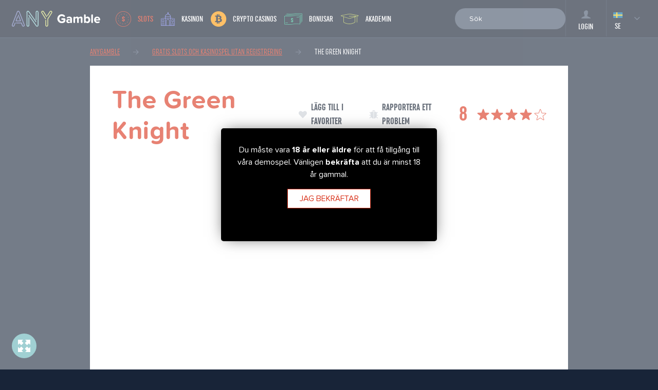

--- FILE ---
content_type: text/html; charset=UTF-8
request_url: https://anygamble.com/se/game/the-green-knight
body_size: 16816
content:
<!DOCTYPE html>
<html lang="sv-SE" class="no-js">
<head>
            <!-- Google Tag Manager -->
        <script>(function (w, d, s, l, i) {
                w[l] = w[l] || [];
                w[l].push({
                    'gtm.start':
                        new Date().getTime(), event: 'gtm.js'
                });
                var f = d.getElementsByTagName(s)[0],
                    j = d.createElement(s), dl = l != 'dataLayer' ? '&l=' + l : '';
                j.async = true;
                j.src =
                    'https://www.googletagmanager.com/gtm.js?id=' + i + dl;
                f.parentNode.insertBefore(j, f);
            })(window, document, 'script', 'dataLayer', 'GTM-N7GJ2FH');</script>
        <!-- End Google Tag Manager -->
        <script>
        document.documentElement.classList.remove("no-js");
    </script>
                        <style>
                @charset "UTF-8";button,input,textarea{margin:0;font-family:inherit;font-size:inherit;line-height:inherit}button{text-transform:none}@font-face{font-family:proxima-nova-soft;src:url(/themes/anygamble/fonts/proxima/400.woff2) format("woff2"),url(/themes/anygamble/fonts/proxima/400.woff) format("woff"),url(/themes/anygamble/fonts/proxima/400.otf) format("opentype");font-weight:400;font-style:normal;font-display:swap}@font-face{font-family:proxima-nova-soft;src:url(/themes/anygamble/fonts/proxima/500.woff2) format("woff2"),url(/themes/anygamble/fonts/proxima/500.woff) format("woff"),url(/themes/anygamble/fonts/proxima/500.otf) format("opentype");font-weight:500;font-style:normal;font-display:swap}@font-face{font-family:UniformExtraCondensed;font-weight:300;src:url(/themes/anygamble/fonts/uniform/32122C_2_0.eot);src:url(/themes/anygamble/fonts/uniform/32122C_2_0.eot?#iefix) format('embedded-opentype'),url(/themes/anygamble/fonts/uniform/32122C_2_0.woff2) format('woff2'),url(/themes/anygamble/fonts/uniform/32122C_2_0.woff) format('woff'),url(/themes/anygamble/fonts/uniform/32122C_2_0.ttf) format('truetype');font-display:swap}@font-face{font-family:UniformExtraCondensed;font-weight:400;src:url(/themes/anygamble/fonts/uniform/32122C_4_0.eot);src:url(/themes/anygamble/fonts/uniform/32122C_4_0.eot?#iefix) format('embedded-opentype'),url(/themes/anygamble/fonts/uniform/32122C_4_0.woff2) format('woff2'),url(/themes/anygamble/fonts/uniform/32122C_4_0.woff) format('woff'),url(/themes/anygamble/fonts/uniform/32122C_4_0.ttf) format('truetype');font-display:swap}@font-face{font-family:UniformExtraCondensed;font-weight:500;src:url(/themes/anygamble/fonts/uniform/32122C_3_0.eot);src:url(/themes/anygamble/fonts/uniform/32122C_3_0.eot?#iefix) format('embedded-opentype'),url(/themes/anygamble/fonts/uniform/32122C_3_0.woff2) format('woff2'),url(/themes/anygamble/fonts/uniform/32122C_3_0.woff) format('woff'),url(/themes/anygamble/fonts/uniform/32122C_3_0.ttf) format('truetype');font-display:swap}@font-face{font-family:UniformExtraCondensed;font-weight:700;src:url(/themes/anygamble/fonts/uniform/32122C_0_0.eot);src:url(/themes/anygamble/fonts/uniform/32122C_0_0.eot?#iefix) format('embedded-opentype'),url(/themes/anygamble/fonts/uniform/32122C_0_0.woff2) format('woff2'),url(/themes/anygamble/fonts/uniform/32122C_0_0.woff) format('woff'),url(/themes/anygamble/fonts/uniform/32122C_0_0.ttf) format('truetype');font-display:swap}@font-face{font-family:iconfont;font-display:swap;src:url(/themes/anygamble/fonts/iconfont.eot);src:url(/themes/anygamble/fonts/iconfont.eot?#iefix) format('eot'),url(/themes/anygamble/fonts/iconfont.woff2) format('woff2'),url(/themes/anygamble/fonts/iconfont.woff) format('woff'),url(/themes/anygamble/fonts/iconfont.ttf) format('truetype'),url(/themes/anygamble/fonts/iconfont.svg#iconfont) format('svg')}.breadcrumb li:after,.icon-author:before,.icon-bug:before,.icon-check:before,.icon-down:before,.icon-facebook:before,.icon-favorite:before,.icon-fullscreen:before,.icon-header_academy:before,.icon-header_bonus:before,.icon-header_casinos:before,.icon-header_games:before,.icon-remove:before,.icon-star:before,.icon-star_outline:before{font-family:iconfont;-webkit-font-smoothing:antialiased;-moz-osx-font-smoothing:grayscale;font-style:normal;font-variant:normal;font-weight:400;text-decoration:none;text-transform:none;line-height:1;display:inline-block}.footer__newsletter__info2{display:none;text-align:center}.footer__newsletter__info2__val{font-family:UniformExtraCondensed;font-size:2.5rem;font-weight:700;display:block;line-height:1}.footer__newsletter__info2__name{font-family:UniformExtraCondensed;font-weight:500;color:#07f9ef;text-transform:uppercase}.sorter__bigger .sorter__acc li a{font-size:1.25rem}.sorter__bigger .sorter__acc li a:after{bottom:0}.sorter__acc{display:none;list-style-type:none;margin:0;padding:0}.sorter__acc li a{margin:0 10px;padding:26px 6px;font-family:UniformExtraCondensed;text-transform:uppercase;color:#0b1628;font-weight:700;display:inline-block;position:relative}.sorter__acc li a:after{content:"";position:absolute;width:100%;height:4px;bottom:-3px;left:0;opacity:0;visibility:hidden}.sorter__acc li a.active:after{opacity:1;visibility:visible}.controller-game .sorter__acc a:after{background-color:#d82f17}.controller-game .sorter__acc a.active{color:#d82f17}h1{margin-top:0;margin-bottom:.5rem}.col-12,.col-sm-6{position:relative;width:100%;padding-right:15px;padding-left:15px}*,::after,::before{box-sizing:border-box}html{font-family:sans-serif;line-height:1.15;-webkit-text-size-adjust:100%}body{margin:0;font-family:-apple-system,BlinkMacSystemFont,"Segoe UI",Roboto,"Helvetica Neue",Arial,"Noto Sans",sans-serif,"Apple Color Emoji","Segoe UI Emoji","Segoe UI Symbol","Noto Color Emoji";font-size:1rem;font-weight:400;line-height:1.5;color:#212529;text-align:left;background-color:#fff}h1,h2{margin-top:0;margin-bottom:.5rem}p{margin-top:0;margin-bottom:1rem}ul{margin-top:0;margin-bottom:1rem}strong{font-weight:bolder}a{color:#b2c340;text-decoration:none;background-color:transparent}img{vertical-align:middle;border-style:none}label{display:inline-block;margin-bottom:.5rem}button{border-radius:0}button,input,select,textarea{margin:0;font-family:inherit;font-size:inherit;line-height:inherit}button,input{overflow:visible}button,select{text-transform:none}select{word-wrap:normal}[type=submit],button{-webkit-appearance:button}[type=submit]::-moz-focus-inner,button::-moz-focus-inner{padding:0;border-style:none}input[type=checkbox]{box-sizing:border-box;padding:0}textarea{overflow:auto;resize:vertical}::-webkit-file-upload-button{font:inherit;-webkit-appearance:button}.container{width:100%;padding-right:15px;padding-left:15px;margin-right:auto;margin-left:auto}@media (min-width:576px){.container{max-width:540px}}@media (min-width:768px){.container{max-width:720px}}@media (min-width:992px){.container{max-width:960px}}@media (min-width:1300px){.container{max-width:1340px}}.row{display:flex;flex-wrap:wrap;margin-right:-15px;margin-left:-15px}.col-12,.col-lg-6,.col-sm-6{position:relative;width:100%;padding-right:15px;padding-left:15px}.col-12{flex:0 0 100%;max-width:100%}@media (min-width:576px){.col-sm-6{flex:0 0 50%;max-width:50%}}@media (min-width:992px){.col-lg-6{flex:0 0 50%;max-width:50%}}body{background-color:#182438;display:flex;flex-direction:column;min-height:100vh;overflow-x:hidden}.wrapper{flex:1 0 auto;padding-top:74px}.hidden{display:none}.center{text-align:center}.full_link{position:absolute;width:100%;height:100%;top:0;left:0;z-index:1}body,html{font-family:proxima-nova-soft,sans-serif;font-size:16px;color:#0b1628}h1{font-weight:700;font-size:3.125rem;margin-bottom:30px;line-height:1.2}h2{font-size:1.5rem;font-weight:700;margin-bottom:15px}p{line-height:1.5}p strong{font-weight:700}a{color:#07f9ef}img{max-width:100%;height:auto}.breadcrumb li:after,.icon-arrow_left:before,.icon-author:before,.icon-bug:before,.icon-check:before,.icon-down:before,.icon-facebook:before,.icon-favorite:before,.icon-fullscreen:before,.icon-header_academy:before,.icon-header_bonus:before,.icon-header_casinos:before,.icon-header_games:before,.icon-remove:before,.icon-star:before,.icon-star_outline:before{font-family:iconfont;-webkit-font-smoothing:antialiased;-moz-osx-font-smoothing:grayscale;font-style:normal;font-variant:normal;font-weight:400;text-decoration:none;text-transform:none;line-height:1;display:inline-block}.icon-arrow_left{line-height:0;display:inline-block;vertical-align:middle}.icon-arrow_left:before{content:"\E002"}.icon-author{line-height:0;display:inline-block;vertical-align:middle}.icon-author:before{content:"\E004"}.icon-bug{line-height:0;display:inline-block;vertical-align:middle}.icon-bug:before{content:"\E006"}.icon-check{line-height:0;display:inline-block;vertical-align:middle}.icon-check:before{content:"\E007"}.icon-down{line-height:0;display:inline-block;vertical-align:middle}.icon-down:before{content:"\E00C"}.icon-facebook{line-height:0;display:inline-block;vertical-align:middle}.icon-facebook:before{content:"\E00D"}.icon-favorite{line-height:0;display:inline-block;vertical-align:middle}.icon-favorite:before{content:"\E00E"}.icon-fullscreen{line-height:0;display:inline-block;vertical-align:middle}.icon-fullscreen:before{content:"\E00F"}.icon-header_academy{line-height:0;display:inline-block;vertical-align:middle}.icon-header_academy:before{content:"\E010"}.icon-header_bonus{line-height:0;display:inline-block;vertical-align:middle}.icon-header_bonus:before{content:"\E011"}.icon-header_casinos{line-height:0;display:inline-block;vertical-align:middle}.icon-header_casinos:before{content:"\E012"}.icon-header_games{line-height:0;display:inline-block;vertical-align:middle}.icon-header_games:before{content:"\E013"}.icon-remove{line-height:0;display:inline-block;vertical-align:middle}.icon-remove:before{content:"\E01B"}.icon-star{line-height:0;display:inline-block;vertical-align:middle}.icon-star:before{content:"\E01D"}.icon-star_outline{line-height:0;display:inline-block;vertical-align:middle}.icon-star_outline:before{content:"\E01F"}.ajax-loader{position:fixed;width:100%;height:100%;left:0;top:0;background-color:rgba(11,22,40,.8);z-index:9999999;display:flex;justify-content:center;align-items:center;opacity:0;visibility:hidden}.ajax-loader .sk-circle{margin:100px auto;width:40px;height:40px;position:relative;transform:scale(2)}.ajax-loader .sk-circle .sk-child{width:100%;height:100%;position:absolute;left:0;top:0}.ajax-loader .sk-circle .sk-child:before{content:'';display:block;margin:0 auto;width:15%;height:15%;background-color:#fff;border-radius:100%;-webkit-animation:1.2s ease-in-out infinite both sk-circleBounceDelay;animation:1.2s ease-in-out infinite both sk-circleBounceDelay}.ajax-loader .sk-circle .sk-circle2{transform:rotate(30deg)}.ajax-loader .sk-circle .sk-circle3{transform:rotate(60deg)}.ajax-loader .sk-circle .sk-circle4{transform:rotate(90deg)}.ajax-loader .sk-circle .sk-circle5{transform:rotate(120deg)}.ajax-loader .sk-circle .sk-circle6{transform:rotate(150deg)}.ajax-loader .sk-circle .sk-circle7{transform:rotate(180deg)}.ajax-loader .sk-circle .sk-circle8{transform:rotate(210deg)}.ajax-loader .sk-circle .sk-circle9{transform:rotate(240deg)}.ajax-loader .sk-circle .sk-circle10{transform:rotate(270deg)}.ajax-loader .sk-circle .sk-circle11{transform:rotate(300deg)}.ajax-loader .sk-circle .sk-circle12{transform:rotate(330deg)}.ajax-loader .sk-circle .sk-circle2:before{-webkit-animation-delay:-1.1s;animation-delay:-1.1s}.ajax-loader .sk-circle .sk-circle3:before{-webkit-animation-delay:-1s;animation-delay:-1s}.ajax-loader .sk-circle .sk-circle4:before{-webkit-animation-delay:-.9s;animation-delay:-.9s}.ajax-loader .sk-circle .sk-circle5:before{-webkit-animation-delay:-.8s;animation-delay:-.8s}.ajax-loader .sk-circle .sk-circle6:before{-webkit-animation-delay:-.7s;animation-delay:-.7s}.ajax-loader .sk-circle .sk-circle7:before{-webkit-animation-delay:-.6s;animation-delay:-.6s}.ajax-loader .sk-circle .sk-circle8:before{-webkit-animation-delay:-.5s;animation-delay:-.5s}.ajax-loader .sk-circle .sk-circle9:before{-webkit-animation-delay:-.4s;animation-delay:-.4s}.ajax-loader .sk-circle .sk-circle10:before{-webkit-animation-delay:-.3s;animation-delay:-.3s}.ajax-loader .sk-circle .sk-circle11:before{-webkit-animation-delay:-.2s;animation-delay:-.2s}.ajax-loader .sk-circle .sk-circle12:before{-webkit-animation-delay:-.1s;animation-delay:-.1s}@-webkit-keyframes sk-circleBounceDelay{0%,100%,80%{transform:scale(0)}40%{transform:scale(1)}}@keyframes sk-circleBounceDelay{0%,100%,80%{transform:scale(0)}40%{transform:scale(1)}}.block{background-color:#fff;padding:20px}.breadcrumb{list-style-type:none;margin:15px 0;padding:0;display:flex;flex-wrap:wrap}.breadcrumb li{text-transform:uppercase;color:#fff;font-family:UniformExtraCondensed}.breadcrumb li:after{margin:0 26px;font-size:10px;color:#414f67}.breadcrumb li:after{content:"\E003"}.breadcrumb li:last-child:after{display:none}.breadcrumb li a{color:#b2c340;text-decoration:underline}.controller-game .breadcrumb a{color:#d82f17}.btn{outline:0;text-decoration:none;display:inline-block;border:0;padding:6px 22.5px;text-align:center;font-size:1.25rem;text-transform:uppercase;font-family:UniformExtraCondensed;font-weight:700;border-radius:18px}.btn-primary{outline:0;text-decoration:none;display:inline-block;border:0;padding:6px 22.5px;text-align:center;font-size:1.25rem;text-transform:uppercase;font-family:UniformExtraCondensed;font-weight:700;border-radius:18px;background-color:#b2c340;color:#fff}.btn-quaternary{outline:0;text-decoration:none;display:inline-block;border:0;padding:6px 22.5px;text-align:center;font-size:1.25rem;text-transform:uppercase;font-family:UniformExtraCondensed;font-weight:700;border-radius:18px;background-color:#d82f17;color:#fff}.btn-gradient i{margin-right:7.5px;vertical-align:middle}.btn-gradient .icon-arrow_left{font-size:12px;vertical-align:baseline}.btn-confirm{outline:0;text-decoration:none;display:inline-block;border:0;padding:6px 22.5px;text-align:center;font-size:1.25rem;font-family:UniformExtraCondensed;font-weight:700;border-radius:18px;border-radius:0;background-color:#fff;border:1px solid #d82f17;color:#d82f17;text-transform:uppercase;font-family:proxima-nova-soft,sans-serif;font-size:1rem;font-weight:400}.btn-full{width:100%;text-align:center}.btn-small{padding:4px 12px;font-size:.95rem}.bonus-item{width:100%;margin-bottom:20px;border:1px solid #e0e5ec;box-shadow:0 2px 1px 0 rgba(0,0,0,.1);padding:15px 7.5px;background-color:#fff;text-align:center}.bonus-item__img{position:relative;min-height:90px;margin-bottom:15px;display:flex;justify-content:center;align-items:center}.bonus-item__img .full_link{z-index:2}.footer__newsletter__form .btn-gradient i{font-size:20px}.form-checkbox{display:block;position:relative;padding-left:30px;margin-bottom:15px}.form-checkbox input{position:absolute;opacity:0;height:0;width:0}.form-checkbox input:checked~.form-checkbox__check{background-color:#f0f2f6}.form-checkbox input:checked~.form-checkbox__check i{opacity:1}.form-checkbox__check{position:absolute;top:4px;left:0;width:15px;height:15px;border:1px solid #dbdada;display:flex;align-items:center;justify-content:center}.form-checkbox__check i{font-size:8px;color:#0b1628;opacity:0}.form-horizontal{display:flex;align-items:center}.form-group{text-align:left;margin-bottom:15px}.form-group.required .control-label:after{content:"*";margin-left:3px}.form-control{width:100%;border:0;border-top:1px solid #dbdada;border-radius:20px;outline:0;padding:10px 28px;color:#0b1628;background-color:#f0f2f6;font-size:.875rem}.form-control::-moz-placeholder{color:#0b1628}.form-control:-ms-input-placeholder{color:#0b1628}.control-label{padding-left:15px}.help-block{margin-bottom:0}.fullscreen-btn{background-color:#60b1b5;color:#fff;width:48px;height:48px;border-radius:50%;padding:6px;z-index:9;position:fixed;left:22.5px;bottom:22.5px;display:flex;align-items:center;justify-content:center}.fullscreen-btn i{font-size:24px}.game-item{width:100%;margin-bottom:20px;border:1px solid #e0e5ec;box-shadow:0 2px 1px 0 rgba(0,0,0,.1)}.game-item__cont{display:flex;justify-content:flex-start;flex-wrap:wrap}.game-item__cont .game-item{margin-right:0}@media screen and (min-width:576px){.game-item__cont .game-item:nth-child(2n+2){margin-right:0}.game-item__cont .game-item{width:calc(50% - 10px);margin-right:20px}}@media screen and (min-width:992px){.game-item__cont .game-item:nth-child(2n+2){margin-right:20px}}@media screen and (min-width:1300px){.game-item__cont .game-item:nth-child(2n+2){margin-right:20px}}@media screen and (min-width:768px){.footer__newsletter__form .btn-gradient i{display:none}.game-item__cont .game-item:nth-child(2n+2){margin-right:20px}.game-item__cont .game-item:nth-child(3n+3){margin-right:0}}@media screen and (min-width:1300px){.game-item__cont .game-item:nth-child(3n+3){margin-right:20px}}@media screen and (min-width:992px){.game-item__cont .game-item:nth-child(3n+3){margin-right:20px}.game-item__cont .game-item:nth-child(4n+4){margin-right:0}}@media screen and (min-width:768px){.game-item__cont .game-item{width:calc(33.333% - 13.333333px)}}@media screen and (min-width:992px){.game-item__cont .game-item{width:calc(25% - 15px)}}@media screen and (min-width:1300px){.game-item__cont .game-item:nth-child(4n+4){margin-right:20px}.game-item__cont .game-item:nth-child(6n+6){margin-right:0}.game-item__cont .game-item{width:calc(16.6666666667% - 16.6666666667px)}}.game-item__img{width:100%;height:120px;background-size:cover;background-position:50%;position:relative}.game-item__inner{padding:14px 5px 17px;text-align:center}.game-item__rating{line-height:1}.game-item__rating i{font-size:13px;color:#d82f17}.game-item__title{color:#0b1628;font-size:1.125rem}.game-item__software{text-transform:uppercase;font-family:UniformExtraCondensed;font-weight:700;font-size:1.25rem;color:#b6b9bd;line-height:1}.game-item__btns{margin-top:15px}.game-item__btns .btn{padding-right:15px;padding-left:15px}.hamburger{font:inherit;display:flex;align-items:center;overflow:visible;margin:0;padding:0;text-transform:none;color:inherit;border:0;background-color:transparent;outline:0}.hamburger-box{position:relative;display:inline-block;width:20px;height:22px}.hamburger-text{color:#fff;text-transform:uppercase;margin-right:15px;font-family:UniformExtraCondensed;font-weight:500;font-size:1.375rem;display:none}@media screen and (min-width:360px){.hamburger-text{display:block}}.hamburger .hamburger-inner{top:3px;display:block;margin-top:-2px;position:absolute;width:20px;height:4px;border-radius:0;background-color:#fff}.hamburger .hamburger-inner:before{content:"";position:absolute;left:0;width:20px;height:4px;border-radius:0;background-color:#fff;top:8px}.hamburger .hamburger-inner:after{content:"";position:absolute;left:0;width:20px;height:4px;border-radius:0;background-color:#fff;bottom:-10px;top:16px}.header{background-color:#0b1628;max-width:100vw;border-bottom:1px solid #283852;position:fixed;top:0;left:0;width:100%;display:flex;padding:0 22.5px;justify-content:left;height:71px;z-index:99}@media screen and (min-width:992px){.header{height:74px}.popup--report .popup__inner{padding:30px 100px}}.header__logo{width:172px;display:flex;align-items:center;justify-content:center}.header__side{margin-left:auto;display:flex}.header__menu{padding:18px;border-top:1px solid #1a273d;margin-bottom:0}.header__menu li{display:block}.header__menu li.active a.slots{color:#d82f17}.header__menu li a{display:flex;align-items:center;color:#fff;text-decoration:none;font-family:UniformExtraCondensed;text-transform:uppercase;font-size:2.125rem;font-weight:500;letter-spacing:1px;padding:18px 10px}.header__menu li a.slots i{color:#d82f17}.header__menu li a.casinos i{color:#6873e9;font-size:26px}.header__menu li a.bonuses i{color:#23ba8e;font-size:22px}.header__menu li a.academy i{color:#b2c340;font-size:20px}.header__menu li a i{font-size:26px;color:#fff;margin-right:16px}@media screen and (min-width:1170px){.header__menu{padding:0;border:0;display:flex;margin-left:45px}.header__menu li a{font-size:1.1875rem;padding:0;letter-spacing:initial;margin-right:45px}.header__menu li a i{font-size:30px;margin-right:13px}}.header__menu__cont{background-color:#070d19;position:fixed;right:0;top:0;z-index:999;height:100%;width:235px;padding-top:71px;transform:translateX(100%)}@media screen and (min-width:1170px){.header__menu__cont{position:relative;right:auto;top:auto;z-index:1;width:auto;padding-top:0;transform:translateX(0);background-color:transparent;display:flex;align-items:center}}.header__language{position:fixed;right:0;top:0;z-index:999;height:71px;font-family:UniformExtraCondensed;font-weight:500;text-transform:uppercase;color:#fff;border-left:1px solid #1a273d;transform:translateX(100%)}.header__language__current{color:#fff;display:flex;width:78px;height:71px;justify-content:center;align-items:center}@media screen and (min-width:1170px){.header__language{transform:translateX(0);position:relative;right:auto;top:auto;z-index:1}.header__language__current{font-size:1.375rem}}.header__language__current__icon{font-size:6px;margin-left:22.5px;color:#414f67}.header__language__list{position:absolute;top:87px;background-color:#fff;list-style-type:none;margin:0;padding:0;width:78px;opacity:0;visibility:hidden}.header__language__list:before{position:absolute;content:"";border-left:7px solid transparent;border-right:7px solid transparent;border-bottom:7px solid #fff;top:-7px;left:0;right:0;margin:auto;width:7px}.header__language__list li{border-bottom:1px solid #e5e9f0}.header__language__list li:last-child{border-bottom:0}.header__language__list li a{display:block;text-align:center;padding:18px 0;font-family:proxima-nova-soft,sans-serif;font-size:.875rem;color:#0b1628;text-decoration:none}.header__language__list li a img{margin-right:7.5px;max-width:20px}.header__login{position:fixed;top:0;right:78px;z-index:999;height:71px;transform:translateX(200%);border-left:1px solid #1a273d}.header__login>a{color:#fff;display:flex;width:78px;height:71px;justify-content:center;align-items:center;text-transform:uppercase;font-family:UniformExtraCondensed;font-weight:500}.header__login>a i{color:#414f67;font-size:16px;margin-right:7.5px}@media screen and (min-width:1170px){.header__login{position:relative;top:auto;right:auto;z-index:1;transform:translateX(0)}.header__login>a{flex-direction:column;justify-content:flex-end;padding-bottom:7.5px}.header__login>a i{margin-right:0;margin-bottom:3.75px}}.header__search-mobile{position:fixed;top:0;right:157px;z-index:999;height:71px;color:#fff;display:flex;width:77px;justify-content:center;align-items:center;text-transform:uppercase;font-family:UniformExtraCondensed;font-weight:500;transform:translateX(300%)}@media screen and (min-width:1170px){.header__search-mobile{display:none}}.header__search{position:absolute;width:100%;left:0;top:71px;background-color:#0b1628;padding:15px 22.5px;display:flex;justify-content:center;opacity:0;visibility:hidden}.header__search .form-group{margin-bottom:0}.header__search .form-control{background-color:#415067;border:0;color:#fff}.header__search .form-control::-moz-placeholder{color:#fff}.header__search .form-control:-ms-input-placeholder{color:#fff}.header__search form{width:100%}.header__search .search-list__cont{width:100%}@media screen and (min-width:1170px){.header__search{opacity:1;visibility:visible;background-color:transparent;position:relative;top:auto;left:auto;padding:0}.header__search .form-control{min-width:215px}.header__hamburger{display:none!important}.header__search-mobile_icon{display:none}.game-detail__bonuses .bonus-item{width:calc(33.333% - 13.3333333333px);margin-right:20px}}.popup{position:fixed;width:100%;height:100%;left:0;top:0;background-color:rgba(11,22,40,.8);display:flex;align-items:center;justify-content:center;z-index:999;opacity:0;visibility:hidden}.popup.active{opacity:1;visibility:visible}.popup.active .popup__inner{display:block}.popup__inner{background-color:#fff;padding:30px;width:95%;height:95%;max-width:800px;max-height:600px;position:relative;overflow-y:auto;display:none}.popup__close{position:absolute;right:15px;top:15px;display:flex;align-items:center;justify-content:center;color:#b2c340;font-size:32px;background-color:#fff;border-radius:50%}.popup__title{text-align:center;font-family:UniformExtraCondensed;font-weight:700;font-size:2.375rem;margin-bottom:15px}.popup__auths{list-style-type:none;margin:0;padding:0}.popup__auths li{margin-bottom:22.5px}.popup__auths li a{color:#0b1628;text-transform:uppercase;font-weight:700;font-size:.875rem;text-decoration:none;border-radius:20px;border:2px solid #d4dade;padding:7.5px 30px 7.5px 130px;width:100%;max-width:325px;height:40px;display:inline-block;position:relative}.popup__auths li a i{width:108px;height:40px;position:absolute;left:-2px;top:-2px;display:flex;align-items:center;justify-content:center;border-radius:20px;color:#fff}.popup__auths li a i.icon-facebook{background-color:#3b5998}.popup__auths li a i.icon-google{background-color:#dd4b39}.popup--restriction{background-color:rgba(255,255,255,.4)}.popup--restriction .popup__inner{max-width:420px;max-height:220px;background-color:#000;box-shadow:0 0 29px -8px rgba(0,0,0,.75);border-radius:5px;color:#fff;text-align:center}.popup--report .popup__inner{max-width:630px;max-height:600px}.popup--login .control-label{font-family:UniformExtraCondensed;text-transform:uppercase;font-weight:700}.popup--login .popup__inner{background-color:transparent;padding:0;max-width:900px;max-height:730px}.popup--login__cont{display:flex;align-items:center}.popup--login__left{background-color:#eef1f4;padding:30px;width:360px;flex:1 0 auto;display:none}.popup--login__left__title{font-family:UniformExtraCondensed;line-height:1.2;font-weight:700;font-size:2.375rem;margin-bottom:22.5px}.popup--login__left ul{list-style-type:none;margin:0;padding:0}.popup--login__left ul li{display:flex;align-items:center;margin-bottom:15px;line-height:1.2}.popup--login__left ul li span{display:flex;justify-content:center;align-items:center;width:24px;height:24px;background-color:#b2c340;border-radius:50%;color:#fff;margin-right:22.5px;font-weight:700;font-size:.875rem}.popup--login__right{background-color:#fff;width:100%;flex:1 0 auto}@media screen and (min-width:992px){.popup--login__left{display:block}.popup--login__right{max-width:500px}}.popup--login__right__header{padding:30px 15px;text-align:center;border-bottom:1px solid #eef1f4}.popup--login__or{font-size:1.5rem}.popup--login__form{padding:22.5px 30px}.popup--login__forgotten{margin-top:15px;display:inline-block;text-decoration:underline;color:#0b1628}.popup--login__register{padding:30px;display:flex;justify-content:space-between;flex-wrap:wrap}.popup--login__register span{font-size:1.5rem;margin-right:7.5px}.popup--register .control-label{font-family:UniformExtraCondensed;text-transform:uppercase;font-weight:700}.popup--register .popup__inner{max-width:550px;max-height:740px;padding:30px 60px;text-align:center}.popup--register form{margin-top:60px}.popup--forgotten .control-label{font-family:UniformExtraCondensed;text-transform:uppercase;font-weight:700}.popup--forgotten .popup__inner{max-width:630px;max-height:400px;padding:30px 60px;text-align:center}.popup--forgotten form{margin-top:60px}.search-list{position:absolute;background-color:#fff;width:100%;min-width:280px;z-index:9;border-radius:20px;top:45px;right:0;opacity:0;visibility:hidden}.search-list__cont{position:relative}@media screen and (min-width:992px){.sorter__mobile{display:none}}.game-detail h2{font-size:2.625rem;font-weight:700;font-family:UniformExtraCondensed;margin-bottom:15px;text-transform:uppercase}.game-detail__header{display:flex;margin-bottom:22.5px;padding:15px 22.5px;flex-direction:column;align-items:center}.game-detail__header h1{margin-bottom:0;color:#d82f17;text-align:center}.game-detail__actions{display:flex}@media screen and (min-width:992px){.game-detail__header{flex-direction:row}.game-detail__header h1{margin-right:30px;text-align:left}.game-detail__actions{margin-right:15px}.game-detail__rating{margin-left:auto}}.game-detail__actions a{font-family:UniformExtraCondensed;font-weight:700;color:#0b1628;text-transform:uppercase;font-size:1.125rem;display:flex;align-items:center;margin-right:15px}.game-detail__actions a i{margin-right:7.5px;font-size:16px;color:#c9ced6}.game-detail__rating{color:#d82f17;display:flex;align-items:center}.game-detail__rating__num{font-family:UniformExtraCondensed;font-weight:700;font-size:2.5rem;margin-right:15px}.game-detail__rating i{font-size:24px;margin-left:3.75px}.game-detail__game{margin-bottom:30px}.game-detail__game iframe{width:100%;border:0;max-height:82vh;outline:0}.game-detail__bonuses{display:flex;justify-content:flex-start;flex-wrap:wrap}@media screen and (min-width:1170px){.game-detail__bonuses .bonus-item:nth-child(3n+3){margin-right:0}}            </style>
                <link rel="preload" as="font" href="/themes/anygamble/fonts/iconfont.woff2" type="font/woff2"
          crossorigin="anonymous">
    <link rel="dns-prefetch" href="//fonts.googleapis.com">
    <link rel="dns-prefetch" href="//pagead2.googlesyndication.com">
    <link rel="dns-prefetch" href="//www.googletagmanager.com">
    <link rel="dns-prefetch" href="//www.googletagservices.com">
    <link rel="dns-prefetch" href="//www.google-analytics.com">
    <meta charset="UTF-8">
    <meta http-equiv="X-UA-Compatible" content="IE=edge">
    <meta name="viewport" content="width=device-width, initial-scale=1">
                <title></title>
    <meta name="description" content="">
    <meta name="author" content="Luke Seidel">

    <!-- Pagination -->
    <link rel="canonical" href="https://anygamble.com/se/game/the-green-knight">

    <!-- hreflang -->
                                                                                                                    <link rel="alternate" hreflang="cs" href="https://anygamble-cz.com/game/the-green-knight-automat">
                                                                                <link rel="alternate" hreflang="pl" href="https://anygamble-pl.com/game/the-green-knight-automat">
                                                                                <link rel="alternate" hreflang="sk" href="https://anygamble-sk.com/game/the-green-knight-automat">
                                                                                                                                                                                                                                                                                                                                                                                                                                                                                                                                                                                                                                                                                                                                                                                                                                                                                                                                                                                                                                                                                                                                                                                                                                                                                                                        
    <!-- Schema.org markup for Google+ -->
    <meta itemprop="name" content="">
    <meta itemprop="description" content="">
    <meta itemprop="image" content="https://anygamble.com/image/index?id=810&type=game&lang=se">

    <!-- Twitter Card data -->
    <meta name="twitter:card" content="summary_large_image">
    <meta name="twitter:site" content="@anygamblecom">
    <meta name="twitter:title" content="">
    <meta name="twitter:description" content="">
    <meta name="twitter:creator" content="@anygamblecom">
    <!-- Twitter summary card with large image must be at least 280x150px -->
    <meta name="twitter:image:src" content="https://anygamble.com/image/index?id=810&type=game&lang=se">

    <!-- Open Graph data -->
    <meta property="fb:app_id" content="103349764381696">
    <meta property="og:title" content="">
    <meta property="og:type" content="article">
    <meta property="og:url" content="https://anygamble.com/se/game/the-green-knight">
    <meta property="og:image" content="https://anygamble.com/image/index?id=810&type=game&lang=se">
    <meta property="og:image:width" content="1200">
    <meta property="og:image:height" content="630">
    <meta property="og:description" content="">


<script type="application/ld+json">{
    "@context": {
        "@vocab": "http://schema.org/"
    },
    "@type": "WebSite",
    "name": "AnyGamble",
    "potentialAction": {
        "@type": "SearchAction",
        "query-input": "required name=search_term",
        "target": "https://anygamble.com/site/search?SearchForm[search]={search_term}"
    },
    "sameAs": [
        "https://www.facebook.com/anygamble",
        "https://twitter.com/anygamblecom",
        "https://www.youtube.com/user/icasinacom"
    ],
    "url": "https://anygamble.com"
}</script><script type="application/ld+json">{
    "@context": {
        "@vocab": "http://schema.org/"
    },
    "@type": "Organization",
    "logo": "https://anygamble.com/themes/anygamble/img/logo.svg",
    "name": "AnyGamble",
    "sameAs": [
        "https://www.facebook.com/anygamble",
        "https://twitter.com/anygamblecom",
        "https://www.youtube.com/user/icasinacom"
    ],
    "url": "https://anygamble.com"
}</script><script type="application/ld+json">{
    "@context": {
        "@vocab": "http://schema.org/"
    },
    "@type": "BreadcrumbList",
    "itemListElement": [
        {
            "@type": "ListItem",
            "item": {
                "@id": "https://anygamble.com/se/gratis-slots-och-kasinospel-utan-registrering",
                "name": "Gratis slots och kasinospel utan registrering"
            },
            "position": 1
        },
        {
            "@type": "ListItem",
            "item": {
                "name": "The Green Knight"
            },
            "position": 2
        }
    ]
}</script><script type="application/ld+json">{
    "@context": {
        "@vocab": "http://schema.org/"
    },
    "@type": "Webpage",
    "description": "",
    "mainEntity": {
        "@type": "Game",
        "author": {
            "@type": "Person",
            "name": "Luke Seidel",
            "url": "https://anygamble.com/se/author/dominiksedlacek"
        },
        "creator": {
            "@type": "Person",
            "name": "Luke Seidel",
            "url": "https://anygamble.com/se/author/dominiksedlacek"
        },
        "dateModified": "2024-08-07T02:07:16+0000",
        "datePublished": "2021-04-09T16:29:44+0000",
        "headline": "The Green Knight",
        "image": "https://anygamble.com/assets/images/ad/ad2559_the-green-knight.jpg",
        "name": "The Green Knight",
        "url": "https://anygamble.com/se/game/the-green-knight"
    },
    "name": "",
    "publisher": {
        "@type": "Organization",
        "name": "AnyGamble"
    }
}</script>    <link rel="icon" href="/themes/anygamble/favicon/favicon.ico" type="image/x-icon">
        <meta name="csrf-param" content="_csrf-frontend">
<meta name="csrf-token" content="4Ub-XBO1N0oMsyaTLQYf5umchvjsM6pIiH6Fs8HWFM-XKZA9Zo1lL1nwb_F0dVmTpq_oqIFZ4yreM-7QsJ1eqg==">

<link href="/themes/anygamble/deploy/all.css?ver=1733304680226" rel="stylesheet" media="print" onload="this.media=&#039;all&#039;">
<link href="/assets/4a8a0ca0/css/select2-krajee-bs3.min.css" rel="stylesheet">
<script>window.s2options_3267a624 = {"themeCss":".select2-container--krajee-bs3","sizeCss":"","doReset":true,"doToggle":false,"doOrder":false};
window.select2_8c6d120b = {"allowClear":false,"theme":"krajee-bs3","width":"100%","minimumResultsForSearch":Infinity,"language":"sv-SE"};

var yiiOptions = {"baseUrl":"https:\/\/anygamble.com","prod":true,"current_timestamp":1768379366};
var translations = {"Specific-settings-for-the-system":"Specifika inställningar för systemet","Multiplier-when-losing":"Multiplikator när du förlorar","Maximum-depth":"Maximalt djup","Spin":"Spin","Bets":"Insatser","Number-hit":"Antal träffade","Win":"Vinn","Cash":"Kontanter","cash":"kontanter","Color":"Färg","color":"Färg","Quantity":"Kvantitet","black":"svart","red":"röd","zero":"noll","Result":"Resultat","wins":"vinner","loses":"förlorar","bet":"satsa på","won":"vann","Bet-on":"Satsa på","random-number":"slumpmässigt nummer","own-number-combination":"egen nummerkombination","Change-bet":"Ändra insats","when-winning":"När du vinner","when-losing":"När man förlorar","Progressions":"Progressioner","New-series":"Ny serie","never":"aldrig","Stop-Loss":"Stop-Loss","Custom-combination":"Anpassad kombination","#-Bets-count":"# Antalet insatser","Betted-cache":"Satsad cache","number":"nummer","fourNumbers":"fourNumbers","Skip-number-zero":"Hoppa över nummer noll","half":"halvt","high":"hög","sixNumbers":"sixNumbers","threeNumbers":"threeNumbers","Initial-series":"Ursprungliga serier","Max-number-of-successful-bets":"Max. antal lyckade satsningar","column":"kolumn"};</script></head>
<body class="game-detail controller-game ">
    <!-- Google Tag Manager (noscript) -->
    <noscript>
        <iframe src="https://www.googletagmanager.com/ns.html?id=GTM-N7GJ2FH"
                height="0" width="0" style="display:none;visibility:hidden"></iframe>
    </noscript>
    <!-- End Google Tag Manager (noscript) -->
<div class="ajax-loader">
    <div class="sk-circle">
        <div class="sk-circle1 sk-child"></div>
        <div class="sk-circle2 sk-child"></div>
        <div class="sk-circle3 sk-child"></div>
        <div class="sk-circle4 sk-child"></div>
        <div class="sk-circle5 sk-child"></div>
        <div class="sk-circle6 sk-child"></div>
        <div class="sk-circle7 sk-child"></div>
        <div class="sk-circle8 sk-child"></div>
        <div class="sk-circle9 sk-child"></div>
        <div class="sk-circle10 sk-child"></div>
        <div class="sk-circle11 sk-child"></div>
        <div class="sk-circle12 sk-child"></div>
    </div>
</div>

                        <div class="popup-hiding" data-popup="popup-14">
                <span>
                                            Främjandeåtgärder                                    </span>
            </div>
                <div class="popup popup--start   " data-reset-time="" data-reset-day="1" data-show-time="15" data-show-scroll="" id="popup-14">
            <div class="popup__inner">
                <a class="popup__close" href=""><i class="icon-remove"></i></a>
                                    <a href="https://record.joinaff.com/_THgUbmH-cWGOtPKBgluVcWNd7ZgqdRLk/1/" target="_blank" class="ga-popup-click">
                                                <img alt="" class="lazy" data-src="/assets/images/88/8846c0_ppp-smokace-fs-se.jpg">
                    </a>
                            </div>
        </div>
    
    <div class="popup popup--login" id="login-popup">
        <div class="popup__inner">
            <a class="popup__close" href=""><i class="icon-remove"></i></a>
            <div class="popup--login__cont">
                <div class="popup--login__left">
                    <div class="popup--login__left__title">Varför registrera sig hos Anygamble?</div>
                    <ul>
                        <li><span>1</span> Free online slots och kasinospel</li>
                        <li><span>2</span> Full användning av spelverktyg</li>
                        <li><span>3</span> Tillgång till exklusiva bonusar</li>
                        <li><span>4</span> Delta i särskilda evenemang</li>
                        <li><span>5</span> Du kan lägga till kommentarer och recensioner</li>
                        <li><span>6</span> Du kan spara spel till dina favoriter</li>
                    </ul>
                </div>
                <div class="popup--login__right">
                    <div id="login-pjax" data-pjax-container="" data-pjax-push-state data-pjax-timeout="3000">                    <div class="popup--login__right__header">
                        <div class="popup__title">Login</div>
                        <p>Logga in via ditt Facebook-konto</p>
                        <div id="w2">                        <ul class="popup__auths">
                                                            <li>
                                    <a class="auth-link" data-pjax="0"
                                       href="/auth?authclient=facebook">
                                                                                    <i class="icon-facebook"></i> Facebook
                                                                            </a>
                                </li>
                                                            <li>
                                    <a class="auth-link" data-pjax="0"
                                       href="/auth?authclient=google">
                                                                                    <i class="icon-google"></i> Google
                                                                            </a>
                                </li>
                                                    </ul>
                        </div>                        <div class="popup--login__or">Eller använd ditt användarnamn</div>
                    </div>
                    <div class="popup--login__form">
                        <form id="login-form" action="/se/game/the-green-knight" method="post" data-pjax="">
<input type="hidden" name="_csrf-frontend" value="4Ub-XBO1N0oMsyaTLQYf5umchvjsM6pIiH6Fs8HWFM-XKZA9Zo1lL1nwb_F0dVmTpq_oqIFZ4yreM-7QsJ1eqg==">                                                <div class="row">
                            <div class="col-12 col-sm-6">
                                <div class="form-group field-loginform-username required">
<label class="control-label" for="loginform-username">Användarnamn eller e-mail</label>
<input type="text" id="loginform-username" class="form-control" name="LoginForm[username]" aria-required="true">

<p class="help-block help-block-error"></p>
</div>                            </div>
                            <div class="col-12 col-sm-6">
                                <div class="form-group field-loginform-password required">
<label class="control-label" for="loginform-password">Password</label>
<input type="password" id="loginform-password" class="form-control" name="LoginForm[password]" aria-required="true">

<p class="help-block help-block-error"></p>
</div>                            </div>
                        </div>
                        <div class="row">
                            <div class="col-12 col-sm-6">
                                <div class="form-group field-loginform-rememberme">
<label class="form-checkbox"><label for="loginform-rememberme">Kom ihåg mig<input type="hidden" name="LoginForm[rememberMe]" value="0"><input type="checkbox" id="loginform-rememberme" name="LoginForm[rememberMe]" value="1" checked><span class="form-checkbox__check"><i class="icon-check"></i></span></label></label><p class="help-block help-block-error"></p>
</div>                            </div>
                            <div class="col-12 col-sm-6">
                                <div class="js-popup popup--login__forgotten__cont">
                                    <a class="js-popup popup--login__forgotten" data-pjax="0"
                                       data-popup="#forgotten-popup"
                                       href="">Glömt lösenord?</a>
                                </div>
                            </div>
                        </div>
                        <button type="submit" class="btn-primary btn-full">Log in</button>                        </form>                    </div>
                                        <div class="popup--login__register">
                        <span>Har du fortfarande inte ditt konto än?</span>
                        <a class="btn-primary btn-full" data-pjax="0" data-popup="#register-popup"
                           href="https://anygamble.com/se/registrera">Skapa ett nytt konto</a>
                    </div>
                    </div>                </div>
            </div>
        </div>
    </div>
    <div class="popup popup--forgotten" id="forgotten-popup">
        <div class="popup__inner">
            <a class="popup__close" href=""><i class="icon-remove"></i></a>
            <div class="popup__title">Glömt lösenord?</div>
            <p>Vi skickar en länk till din e-post för att hämta det förlorade lösenordet.</p>
            <div id="forgotten-pjax" data-pjax-container="" data-pjax-push-state data-pjax-timeout="3000">            <form id="password-reset-request-form" action="/se/game/the-green-knight" method="post" data-pjax="">
<input type="hidden" name="_csrf-frontend" value="4Ub-XBO1N0oMsyaTLQYf5umchvjsM6pIiH6Fs8HWFM-XKZA9Zo1lL1nwb_F0dVmTpq_oqIFZ4yreM-7QsJ1eqg==">                                    <div class="form-group field-passwordresetrequestform-email required">
<label class="control-label" for="passwordresetrequestform-email">Email</label>
<input type="text" id="passwordresetrequestform-email" class="form-control" name="PasswordResetRequestForm[email]" aria-required="true">

<p class="help-block help-block-error"></p>
</div>
            <button type="submit" class="btn-primary btn-full">Reset password</button>            </form>            </div>        </div>
    </div>

<div class="wrapper">
    <div class="header">
        <a class="header__logo" href="https://anygamble.com/se">
            <img alt="logo" width="172px" height="30px" src="/themes/anygamble/img/logo.svg">
        </a>
                <div class="header__menu__cont">
            <ul id="w3" class="header__menu nav"><li class="active"><a class="slots" href="https://anygamble.com/se/gratis-slots-och-kasinospel-utan-registrering"><i class="icon-header_games"></i>Slots</a></li>
<li><a class="casinos" href="https://anygamble.com/se/basta-online-kasinon"><i class="icon-header_casinos"></i>Kasinon</a></li>
<li><a class="crypto" href="https://anygamble.com/se/basta-bitcoin-kasinon"><i class="icon-header_crypto"></i>Crypto Casinos</a></li>
<li><a class="bonuses" href="https://anygamble.com/se/basta-casinobonusar"><i class="icon-header_bonus"></i>Bonusar</a></li>
<li><a class="academy" href="https://anygamble.com/se/akademin"><i class="icon-header_academy"></i>Akademin</a></li></ul>        </div>
        <div class="header__side">
            <a class="header__search-mobile_icon" href="">
                <i class=""></i>
            </a>
            <button class="header__hamburger hamburger">
                <span class="hamburger-text">Menu</span>
                <span class="hamburger-box">
                    <span class="hamburger-inner"></span>
                  </span>
            </button>
            <div class="header__search">
                <form id="search-form" class="form-horizontal" action="https://anygamble.com/se/sok" method="get">                <div class="search-list__cont">
                    <div class="form-group field-searchform-search">

<input type="text" id="searchform-search" class="form-control" name="SearchForm[search]" placeholder="Sök" autocomplete="off">

<p class="help-block help-block-error"></p>
</div>                    <div class="search-list">

                    </div>
                </div>
                </form>            </div>
            <a class="header__search-mobile" href="">
                <i class=""></i> Sök            </a>
                        <div class="header__login">
                                                    <a href="" class="js-popup" data-popup="#login-popup"><i
                                class="icon-author"></i>Login</a>
                            </div>
            <div class="header__language">
                                <a href="#" class="header__language__current">
                    <span>
                                                <img alt="se" height="11px"
                             src="/img/flags/se.svg">
                         SE                    </span>
                    <i class="header__language__current__icon icon-down"></i>
                </a>
                                                    <ul class="header__language__list">
                                                                                <li>
                                <a href="https://anygamble.com/game/the-green-knight-slot"><img alt="en"
                                                                           width="20px" class="lazy"
                                                                           data-src="/img/flags/en.svg"> English                                </a>
                            </li>
                                                                                <li>
                                <a href="https://anygamble-cz.com/game/the-green-knight-automat"><img alt="cs"
                                                                           width="20px" class="lazy"
                                                                           data-src="/img/flags/cs.svg"> čeština                                </a>
                            </li>
                                                                                <li>
                                <a href="https://anygamble-pl.com/game/the-green-knight-automat"><img alt="pl"
                                                                           width="20px" class="lazy"
                                                                           data-src="/img/flags/pl.svg"> Polski                                </a>
                            </li>
                                                                                <li>
                                <a href="https://anygamble-sk.com/game/the-green-knight-automat"><img alt="sk"
                                                                           width="20px" class="lazy"
                                                                           data-src="/img/flags/sk.svg"> Slovenčina                                </a>
                            </li>
                                                                                <li>
                                <a href="https://anygamble.com/ru/game/the-green-knight-slot"><img alt="ru"
                                                                           width="20px" class="lazy"
                                                                           data-src="/img/flags/ru.svg"> Русский                                </a>
                            </li>
                                                                                <li>
                                <a href="https://anygamble.com/de/game/the-green-knight"><img alt="de"
                                                                           width="20px" class="lazy"
                                                                           data-src="/img/flags/de.svg"> Deutsch                                </a>
                            </li>
                                                                                <li>
                                <a href="https://anygamble.com/si/game/the-green-knight-slot"><img alt="si"
                                                                           width="20px" class="lazy"
                                                                           data-src="/img/flags/si.svg"> Slovenski                                </a>
                            </li>
                                                                                <li>
                                <a href="https://anygamble.com/nl/game/the-green-knight-slot"><img alt="nl"
                                                                           width="20px" class="lazy"
                                                                           data-src="/img/flags/nl.svg"> Dutch                                </a>
                            </li>
                                                                                <li>
                                <a href="https://anygamble.com/pt/game/the-green-knight"><img alt="pt"
                                                                           width="20px" class="lazy"
                                                                           data-src="/img/flags/pt.svg"> Português                                </a>
                            </li>
                                                                                <li>
                                <a href="https://anygamble.com/it/game/the-green-knight"><img alt="it"
                                                                           width="20px" class="lazy"
                                                                           data-src="/img/flags/it.svg"> Italiano                                </a>
                            </li>
                                                                                <li>
                                <a href="https://anygamble.com/es/game/the-green-knight"><img alt="es"
                                                                           width="20px" class="lazy"
                                                                           data-src="/img/flags/es.svg"> Español                                </a>
                            </li>
                                                                                <li>
                                <a href="https://anygamble.com/fr/game/the-green-knight"><img alt="fr"
                                                                           width="20px" class="lazy"
                                                                           data-src="/img/flags/fr.svg"> Français                                </a>
                            </li>
                                                                                <li>
                                <a href="https://anygamble.com/fi/game/the-green-knight"><img alt="fi"
                                                                           width="20px" class="lazy"
                                                                           data-src="/img/flags/fi.svg"> Suomalainen                                </a>
                            </li>
                                                                                <li>
                                <a href="https://anygamble.com/bg/game/the-green-knight"><img alt="bg"
                                                                           width="20px" class="lazy"
                                                                           data-src="/img/flags/bg.svg"> Български                                </a>
                            </li>
                                                                                <li>
                                <a href="https://anygamble.com/ro/game/the-green-knight"><img alt="ro"
                                                                           width="20px" class="lazy"
                                                                           data-src="/img/flags/ro.svg"> Românesc                                </a>
                            </li>
                                                                                <li>
                                <a href="https://anygamble.com/hu/game/the-green-knight"><img alt="hu"
                                                                           width="20px" class="lazy"
                                                                           data-src="/img/flags/hu.svg"> Magyar                                </a>
                            </li>
                                                                                <li>
                                <a href="https://anygamble.com/et/game/the-green-knight"><img alt="et"
                                                                           width="20px" class="lazy"
                                                                           data-src="/img/flags/et.svg"> Eesti                                </a>
                            </li>
                                                                                <li>
                                <a href="https://anygamble.com/gr/game/the-green-knight"><img alt="gr"
                                                                           width="20px" class="lazy"
                                                                           data-src="/img/flags/gr.svg"> Ελληνική                                </a>
                            </li>
                                                                                <li>
                                <a href="https://anygamble.com/lv/game/the-green-knight"><img alt="lv"
                                                                           width="20px" class="lazy"
                                                                           data-src="/img/flags/lv.svg"> Latviešu                                </a>
                            </li>
                                                                                <li>
                                <a href="https://anygamble.com/lt/game/the-green-knight"><img alt="lt"
                                                                           width="20px" class="lazy"
                                                                           data-src="/img/flags/lt.svg"> Lietuvių                                </a>
                            </li>
                                                                                <li>
                                <a href="https://anygamble.com/jp/game/the-green-knight"><img alt="jp"
                                                                           width="20px" class="lazy"
                                                                           data-src="/img/flags/jp.svg"> やまと                                </a>
                            </li>
                                                                                <li>
                                <a href="https://anygamble.com/cn/game/the-green-knight"><img alt="cn"
                                                                           width="20px" class="lazy"
                                                                           data-src="/img/flags/cn.svg"> 中国                                </a>
                            </li>
                                                                                <li>
                                <a href="https://anygamble.com/dk/game/the-green-knight-slot"><img alt="dk"
                                                                           width="20px" class="lazy"
                                                                           data-src="/img/flags/dk.svg"> Dansk                                </a>
                            </li>
                                                                                <li>
                                <a href="https://anygamble.com/tr/game/the-green-knight-slot"><img alt="tr"
                                                                           width="20px" class="lazy"
                                                                           data-src="/img/flags/tr.svg"> Türkçe                                </a>
                            </li>
                                                                                <li>
                                <a href="https://anygamble.com/id/game/the-green-knight-slot"><img alt="id"
                                                                           width="20px" class="lazy"
                                                                           data-src="/img/flags/id.svg"> ID                                </a>
                            </li>
                                                                                <li>
                                <a href="https://anygamble.com/uk/game/the-green-knight-slot"><img alt="uk"
                                                                           width="20px" class="lazy"
                                                                           data-src="/img/flags/uk.svg"> Українська                                </a>
                            </li>
                                                                                <li>
                                <a href="https://anygamble.com/ko/game/the-green-knight-slot"><img alt="ko"
                                                                           width="20px" class="lazy"
                                                                           data-src="/img/flags/ko.svg"> 한국어                                </a>
                            </li>
                                                                                <li>
                                <a href="https://anygamble.com/no/game/the-green-knight-slot"><img alt="no"
                                                                           width="20px" class="lazy"
                                                                           data-src="/img/flags/no.svg"> Norsk                                </a>
                            </li>
                                            </ul>
                            </div>
        </div>
    </div>
    <div class="container">
        <ul class="breadcrumb"><li><a href="/">AnyGamble</a></li>
<li><a href="https://anygamble.com/se/gratis-slots-och-kasinospel-utan-registrering">Gratis slots och kasinospel utan registrering</a></li>
<li class="active">The Green Knight</li>
</ul>    </div>
        <div class="popup popup--restriction active">
        <div class="popup__inner">
            <p>Du måste vara <strong>18 år eller äldre</strong> för att få tillgång till våra demospel. Vänligen <strong>bekräfta</strong> att du är minst 18 år gammal.</p>
            <a class="btn-confirm" href="#">Jag bekräftar</a>
        </div>
    </div>
<a style="display: none;" class="fullscreen-btn" href="" title="Fullskärm">
    <i class="icon-fullscreen"></i>
</a>
<div class="container">
    <div class="block">
        <div class="game-detail__header">
            <h1>The Green Knight</h1>
            <div class="game-detail__actions">
                                    <a href="" class="js-popup" data-popup="#login-popup"><i class="icon-favorite"></i> Lägg till i favoriter</a>
                                                    <a href="" class="js-popup" data-popup="#login-popup"><i class="icon-bug"></i> Rapportera ett problem</a>
                            </div>
            <div class="game-detail__rating">
                <span class="game-detail__rating__num">8</span>
                                                                            <i class="icon-star"></i>
                                                                                <i class="icon-star"></i>
                                                                                <i class="icon-star"></i>
                                                                                <i class="icon-star"></i>
                                                                                <i class="icon-star_outline"></i>
                                                </div>
        </div>
        <div class="game-detail__game">
                                            <iframe data-src="https://asccw.playngonetwork.com/Casino/IframedView?pid=2&gid=thegreenknight&lang=en_US&practice=1&channel=desktop&div=flashobject&width=100%25&height=100%25&user=&password=&ctx=&demo=2&brand=&lobby=&rccurrentsessiontime=0&rcintervaltime=0&rcaccounthistoryurl=&rccontinueurl=&rcexiturl=&rchistoryurlmode=&autoplaylimits=0&autoplayreset=0&callback=flashCallback&rcmga=&resourcelevel=0&hasjackpots=False&country=&pauseplay=&playlimit=&selftest=&sessiontime=&coreweburl=https://asccw.playngonetwork.com/&showpoweredby=True" height="675" width="900"></iframe>                                </div>
        <div class="game-detail__content">
            <div class="row">
                <div class="col-12 col-lg-8">
                    <h2>The Green Knight</h2><p>Spela gratis online slot The Green Knight fr&aring;n Play N Go. H&aring;ll utkik p&aring; hjulen efter sk&ouml;ldsymbolen som ers&auml;tter alla andra symboler och som &auml;ven har en multiplikator. Tre eller fler symboler med den gr&ouml;na riddaren aktiverar free spins-rundan.</p>
                                    </div>
                <div class="col-12 col-lg-4">
                    <h2>Finns på kasinon</h2>
                                            <div class="game-detail__bonuses">
                                                            <div class="bonus-item">
                                    <div class="bonus-item__img">
    <a href="https://anygamble.com/se/visit/bonus/97-mr-green-casino-review" data-pjax="0" class="full_link ga-affil-click" target="_blank"
       rel="nofollow"></a>
                    <img alt="mr-green147x103"             data-src="/assets/images/8f/8f8b3b_mr-green147x103.png" class="lazy">
        </div>
<div class="bonus-item__title">Mr Green Casino</div>
<div class="bonus-item__value">
                100 % upp till 100 €    </div>
<div class="bonus-item__code">
            Kod krävs inte    </div>
<div class="bonus-item__buttons">
    <a data-pjax="0" title="+200 gratis spins"       class="tooltip btn-secondary ga-affil-click" target="_blank"
       rel="nofollow" href="https://anygamble.com/se/visit/bonus/97-mr-green-casino-review">
        Få bonus    </a>
    <button class="btn-outline-secondary js-compare" data-pjax="0" data-id="97"><i
                class="icon-compare"></i></button>
</div>
                                </div>
                                                            <div class="bonus-item">
                                    <div class="bonus-item__img">
    <a href="https://anygamble.com/se/visit/bonus/18-leovegas-casino" data-pjax="0" class="full_link ga-affil-click" target="_blank"
       rel="nofollow"></a>
                    <img alt="leovegas-logo147x103"             data-src="/assets/images/6d/6dd892_leovegas-logo147x103.jpg" class="lazy">
        </div>
<div class="bonus-item__title">LeoVegas Casino</div>
<div class="bonus-item__value">
                100 free spins    </div>
<div class="bonus-item__code">
            Kod krävs inte    </div>
<div class="bonus-item__buttons">
    <a data-pjax="0" title="100 free spins för den första insättningen"       class="tooltip btn-secondary ga-affil-click" target="_blank"
       rel="nofollow" href="https://anygamble.com/se/visit/bonus/18-leovegas-casino">
        Få bonus    </a>
    <button class="btn-outline-secondary js-compare" data-pjax="0" data-id="18"><i
                class="icon-compare"></i></button>
</div>
                                </div>
                                                    </div>
                                    </div>
            </div>
        </div>
        <div class="sorter sorter__bigger">
            <div class="sorter__title">Utvalda Spel</div>
            <ul class="sorter__acc">
                <li><a class="active" data-order="recent" href="">Nyheter</a></li>
                <li><a data-order="popular_today" href="">Populärt idag</a></li>
                <li><a data-order="popular_week" href="">Populärt den här veckan</a></li>
                <li><a data-order="popular_month" href="">Populärt denna månad</a></li>
            </ul>
            <div class="sorter__mobile">
                <div class="kv-plugin-loading loading-w0">&nbsp;</div><select id="w0" class="form-control" name="game-detail-sorter" data-s2-options="s2options_3267a624" data-krajee-select2="select2_8c6d120b" style="width: 100%; height: 1px; visibility: hidden;">
<option value="recent">Nyheter</option>
<option value="popular_today">Populärt idag</option>
<option value="popular_week">Populärt den här veckan</option>
<option value="popular_month">Populärt denna månad</option>
</select>            </div>
        </div>

        <div id="game-detail__acc">
                            <div class="game-item__cont" id="recent" >
                                            <div class="game-item">
                            <div class="game-item__img lazy" data-bg="/assets/images/6f/6fbc7f_Base-Game-Madame-Destiny.png">
    <a class="full_link" data-pjax="0" href="https://anygamble.com/se/game/madame-destiny"></a>
    </div>
<div class="game-item__inner">
    <div class="game-item__rating">
                                            <i class="icon-star"></i>
                                                <i class="icon-star"></i>
                                                <i class="icon-star"></i>
                                                <i class="icon-star"></i>
                                                <i class="icon-star"></i>
                        </div>
    <a class="game-item__title" data-pjax="0" href="https://anygamble.com/se/game/madame-destiny">Madame Destiny</a>
        <div class="game-item__software">Pragmatic Play</div>
    <div class="game-item__btns">
        <a class="btn btn-quaternary" data-pjax="0" href="https://anygamble.com/se/game/madame-destiny">Spela nu</a>
    </div>
</div>                        </div>
                                            <div class="game-item">
                            <div class="game-item__img lazy" data-bg="/assets/images/aa/aa65a9_Gates-of-Olympus-Super-Scatter.png">
    <a class="full_link" data-pjax="0" href="https://anygamble.com/se/game/gates-of-olympus-super-scatter"></a>
    </div>
<div class="game-item__inner">
    <div class="game-item__rating">
                                            <i class="icon-star"></i>
                                                <i class="icon-star"></i>
                                                <i class="icon-star"></i>
                                                <i class="icon-star"></i>
                                                <i class="icon-star"></i>
                        </div>
    <a class="game-item__title" data-pjax="0" href="https://anygamble.com/se/game/gates-of-olympus-super-scatter">Gates of Olympus Super Scatter</a>
        <div class="game-item__software">Pragmatic Play</div>
    <div class="game-item__btns">
        <a class="btn btn-quaternary" data-pjax="0" href="https://anygamble.com/se/game/gates-of-olympus-super-scatter">Spela nu</a>
    </div>
</div>                        </div>
                                            <div class="game-item">
                            <div class="game-item__img lazy" data-bg="/assets/images/7f/7f4591_Dog-House-Megaways.png">
    <a class="full_link" data-pjax="0" href="https://anygamble.com/se/game/dog-house-megaways"></a>
    </div>
<div class="game-item__inner">
    <div class="game-item__rating">
                                            <i class="icon-star"></i>
                                                <i class="icon-star"></i>
                                                <i class="icon-star"></i>
                                                <i class="icon-star"></i>
                                                <i class="icon-star"></i>
                        </div>
    <a class="game-item__title" data-pjax="0" href="https://anygamble.com/se/game/dog-house-megaways">The Dog House Megaways</a>
        <div class="game-item__software">Pragmatic Play</div>
    <div class="game-item__btns">
        <a class="btn btn-quaternary" data-pjax="0" href="https://anygamble.com/se/game/dog-house-megaways">Spela nu</a>
    </div>
</div>                        </div>
                                            <div class="game-item">
                            <div class="game-item__img lazy" data-bg="/assets/images/47/4738fc_777BurnEmUpGold.png">
    <a class="full_link" data-pjax="0" href="https://anygamble.com/se/game/777-burn-em-up-gold"></a>
    </div>
<div class="game-item__inner">
    <div class="game-item__rating">
                                            <i class="icon-star"></i>
                                                <i class="icon-star"></i>
                                                <i class="icon-star"></i>
                                                <i class="icon-star"></i>
                                                <i class="icon-star_outline"></i>
                        </div>
    <a class="game-item__title" data-pjax="0" href="https://anygamble.com/se/game/777-burn-em-up-gold">777 Burn Em Up Gold</a>
        <div class="game-item__software">Scientific Games</div>
    <div class="game-item__btns">
        <a class="btn btn-quaternary" data-pjax="0" href="https://anygamble.com/se/game/777-burn-em-up-gold">Spela nu</a>
    </div>
</div>                        </div>
                                            <div class="game-item">
                            <div class="game-item__img " >
    <a class="full_link" data-pjax="0" href="https://anygamble.com/se/game"></a>
    </div>
<div class="game-item__inner">
    <div class="game-item__rating">
                                            <i class="icon-star"></i>
                                                <i class="icon-star"></i>
                                                <i class="icon-star"></i>
                                                <i class="icon-star"></i>
                                                <i class="icon-star"></i>
                        </div>
    <a class="game-item__title" data-pjax="0" href="https://anygamble.com/se/game"></a>
        <div class="game-item__software">Pragmatic Play</div>
    <div class="game-item__btns">
        <a class="btn btn-quaternary" data-pjax="0" href="https://anygamble.com/se/game">Spela nu</a>
    </div>
</div>                        </div>
                                            <div class="game-item">
                            <div class="game-item__img lazy" data-bg="/assets/images/7b/7b2737_big-bass-bonanza-slot.png">
    <a class="full_link" data-pjax="0" href="https://anygamble.com/se/game"></a>
    </div>
<div class="game-item__inner">
    <div class="game-item__rating">
                                            <i class="icon-star"></i>
                                                <i class="icon-star"></i>
                                                <i class="icon-star"></i>
                                                <i class="icon-star"></i>
                                                <i class="icon-star"></i>
                        </div>
    <a class="game-item__title" data-pjax="0" href="https://anygamble.com/se/game"></a>
        <div class="game-item__software">Pragmatic Play</div>
    <div class="game-item__btns">
        <a class="btn btn-quaternary" data-pjax="0" href="https://anygamble.com/se/game">Spela nu</a>
    </div>
</div>                        </div>
                                    </div>
                            <div class="game-item__cont" id="popular_today" style="display: none;" >
                                            <div class="game-item">
                            <div class="game-item__img lazy" data-bg="/assets/images/03/03f0f8_koi-princess.jpg">
    <a class="full_link" data-pjax="0" href="https://anygamble.com/se/game/koi-princess"></a>
    </div>
<div class="game-item__inner">
    <div class="game-item__rating">
                                            <i class="icon-star"></i>
                                                <i class="icon-star"></i>
                                                <i class="icon-star"></i>
                                                <i class="icon-star"></i>
                                                <i class="icon-star_outline"></i>
                        </div>
    <a class="game-item__title" data-pjax="0" href="https://anygamble.com/se/game/koi-princess">Koi Princess</a>
        <div class="game-item__software">NetEnt</div>
    <div class="game-item__btns">
        <a class="btn btn-quaternary" data-pjax="0" href="https://anygamble.com/se/game/koi-princess">Spela nu</a>
    </div>
</div>                        </div>
                                            <div class="game-item">
                            <div class="game-item__img lazy" data-bg="/assets/images/5c/5c7a4c_doubles.jpg">
    <a class="full_link" data-pjax="0" href="https://anygamble.com/se/game/doubles"></a>
    </div>
<div class="game-item__inner">
    <div class="game-item__rating">
                                            <i class="icon-star"></i>
                                                <i class="icon-star"></i>
                                                <i class="icon-star"></i>
                                                <i class="icon-star"></i>
                                                <i class="icon-star_outline"></i>
                        </div>
    <a class="game-item__title" data-pjax="0" href="https://anygamble.com/se/game/doubles">Doubles</a>
        <div class="game-item__software">Yggdrasil</div>
    <div class="game-item__btns">
        <a class="btn btn-quaternary" data-pjax="0" href="https://anygamble.com/se/game/doubles">Spela nu</a>
    </div>
</div>                        </div>
                                            <div class="game-item">
                            <div class="game-item__img lazy" data-bg="/assets/images/bc/bcfe6d_crystal-burst-xxl.jpg">
    <a class="full_link" data-pjax="0" href="https://anygamble.com/se/game/crystal-burst-xxl"></a>
    </div>
<div class="game-item__inner">
    <div class="game-item__rating">
                                            <i class="icon-star"></i>
                                                <i class="icon-star"></i>
                                                <i class="icon-star"></i>
                                                <i class="icon-star"></i>
                                                <i class="icon-star_outline"></i>
                        </div>
    <a class="game-item__title" data-pjax="0" href="https://anygamble.com/se/game/crystal-burst-xxl">Crystal Burst XXL</a>
        <div class="game-item__software">Gamomat</div>
    <div class="game-item__btns">
        <a class="btn btn-quaternary" data-pjax="0" href="https://anygamble.com/se/game/crystal-burst-xxl">Spela nu</a>
    </div>
</div>                        </div>
                                            <div class="game-item">
                            <div class="game-item__img lazy" data-bg="/assets/images/4f/4fbb65_panthers-reign.jpg">
    <a class="full_link" data-pjax="0" href="https://anygamble.com/se/game/panthers-reign"></a>
    </div>
<div class="game-item__inner">
    <div class="game-item__rating">
                                            <i class="icon-star"></i>
                                                <i class="icon-star"></i>
                                                <i class="icon-star"></i>
                                                <i class="icon-star"></i>
                                                <i class="icon-star_outline"></i>
                        </div>
    <a class="game-item__title" data-pjax="0" href="https://anygamble.com/se/game/panthers-reign">Panther´s Reign</a>
        <div class="game-item__software">Quickspin</div>
    <div class="game-item__btns">
        <a class="btn btn-quaternary" data-pjax="0" href="https://anygamble.com/se/game/panthers-reign">Spela nu</a>
    </div>
</div>                        </div>
                                            <div class="game-item">
                            <div class="game-item__img lazy" data-bg="/assets/images/ce/ceea24_the-green-knight.jpg">
    <a class="full_link" data-pjax="0" href="https://anygamble.com/se/game/the-green-knight"></a>
    </div>
<div class="game-item__inner">
    <div class="game-item__rating">
                                            <i class="icon-star"></i>
                                                <i class="icon-star"></i>
                                                <i class="icon-star"></i>
                                                <i class="icon-star"></i>
                                                <i class="icon-star_outline"></i>
                        </div>
    <a class="game-item__title" data-pjax="0" href="https://anygamble.com/se/game/the-green-knight">The Green Knight</a>
        <div class="game-item__software">Play and Go</div>
    <div class="game-item__btns">
        <a class="btn btn-quaternary" data-pjax="0" href="https://anygamble.com/se/game/the-green-knight">Spela nu</a>
    </div>
</div>                        </div>
                                            <div class="game-item">
                            <div class="game-item__img lazy" data-bg="/assets/images/18/18e9c5_triple-joker.jpg">
    <a class="full_link" data-pjax="0" href="https://anygamble.com/se/game/triple-joker-slot"></a>
    </div>
<div class="game-item__inner">
    <div class="game-item__rating">
                                            <i class="icon-star"></i>
                                                <i class="icon-star"></i>
                                                <i class="icon-star"></i>
                                                <i class="icon-star"></i>
                                                <i class="icon-star_outline"></i>
                        </div>
    <a class="game-item__title" data-pjax="0" href="https://anygamble.com/se/game/triple-joker-slot">Triple Joker</a>
        <div class="game-item__software">Tom Horn Gaming</div>
    <div class="game-item__btns">
        <a class="btn btn-quaternary" data-pjax="0" href="https://anygamble.com/se/game/triple-joker-slot">Spela nu</a>
    </div>
</div>                        </div>
                                    </div>
                            <div class="game-item__cont" id="popular_week" style="display: none;" >
                                            <div class="game-item">
                            <div class="game-item__img lazy" data-bg="/assets/images/03/03f0f8_koi-princess.jpg">
    <a class="full_link" data-pjax="0" href="https://anygamble.com/se/game/koi-princess"></a>
    </div>
<div class="game-item__inner">
    <div class="game-item__rating">
                                            <i class="icon-star"></i>
                                                <i class="icon-star"></i>
                                                <i class="icon-star"></i>
                                                <i class="icon-star"></i>
                                                <i class="icon-star_outline"></i>
                        </div>
    <a class="game-item__title" data-pjax="0" href="https://anygamble.com/se/game/koi-princess">Koi Princess</a>
        <div class="game-item__software">NetEnt</div>
    <div class="game-item__btns">
        <a class="btn btn-quaternary" data-pjax="0" href="https://anygamble.com/se/game/koi-princess">Spela nu</a>
    </div>
</div>                        </div>
                                            <div class="game-item">
                            <div class="game-item__img lazy" data-bg="/assets/images/5c/5c7a4c_doubles.jpg">
    <a class="full_link" data-pjax="0" href="https://anygamble.com/se/game/doubles"></a>
    </div>
<div class="game-item__inner">
    <div class="game-item__rating">
                                            <i class="icon-star"></i>
                                                <i class="icon-star"></i>
                                                <i class="icon-star"></i>
                                                <i class="icon-star"></i>
                                                <i class="icon-star_outline"></i>
                        </div>
    <a class="game-item__title" data-pjax="0" href="https://anygamble.com/se/game/doubles">Doubles</a>
        <div class="game-item__software">Yggdrasil</div>
    <div class="game-item__btns">
        <a class="btn btn-quaternary" data-pjax="0" href="https://anygamble.com/se/game/doubles">Spela nu</a>
    </div>
</div>                        </div>
                                            <div class="game-item">
                            <div class="game-item__img lazy" data-bg="/assets/images/bc/bcfe6d_crystal-burst-xxl.jpg">
    <a class="full_link" data-pjax="0" href="https://anygamble.com/se/game/crystal-burst-xxl"></a>
    </div>
<div class="game-item__inner">
    <div class="game-item__rating">
                                            <i class="icon-star"></i>
                                                <i class="icon-star"></i>
                                                <i class="icon-star"></i>
                                                <i class="icon-star"></i>
                                                <i class="icon-star_outline"></i>
                        </div>
    <a class="game-item__title" data-pjax="0" href="https://anygamble.com/se/game/crystal-burst-xxl">Crystal Burst XXL</a>
        <div class="game-item__software">Gamomat</div>
    <div class="game-item__btns">
        <a class="btn btn-quaternary" data-pjax="0" href="https://anygamble.com/se/game/crystal-burst-xxl">Spela nu</a>
    </div>
</div>                        </div>
                                            <div class="game-item">
                            <div class="game-item__img lazy" data-bg="/assets/images/4f/4fbb65_panthers-reign.jpg">
    <a class="full_link" data-pjax="0" href="https://anygamble.com/se/game/panthers-reign"></a>
    </div>
<div class="game-item__inner">
    <div class="game-item__rating">
                                            <i class="icon-star"></i>
                                                <i class="icon-star"></i>
                                                <i class="icon-star"></i>
                                                <i class="icon-star"></i>
                                                <i class="icon-star_outline"></i>
                        </div>
    <a class="game-item__title" data-pjax="0" href="https://anygamble.com/se/game/panthers-reign">Panther´s Reign</a>
        <div class="game-item__software">Quickspin</div>
    <div class="game-item__btns">
        <a class="btn btn-quaternary" data-pjax="0" href="https://anygamble.com/se/game/panthers-reign">Spela nu</a>
    </div>
</div>                        </div>
                                            <div class="game-item">
                            <div class="game-item__img lazy" data-bg="/assets/images/ce/ceea24_the-green-knight.jpg">
    <a class="full_link" data-pjax="0" href="https://anygamble.com/se/game/the-green-knight"></a>
    </div>
<div class="game-item__inner">
    <div class="game-item__rating">
                                            <i class="icon-star"></i>
                                                <i class="icon-star"></i>
                                                <i class="icon-star"></i>
                                                <i class="icon-star"></i>
                                                <i class="icon-star_outline"></i>
                        </div>
    <a class="game-item__title" data-pjax="0" href="https://anygamble.com/se/game/the-green-knight">The Green Knight</a>
        <div class="game-item__software">Play and Go</div>
    <div class="game-item__btns">
        <a class="btn btn-quaternary" data-pjax="0" href="https://anygamble.com/se/game/the-green-knight">Spela nu</a>
    </div>
</div>                        </div>
                                            <div class="game-item">
                            <div class="game-item__img lazy" data-bg="/assets/images/18/18e9c5_triple-joker.jpg">
    <a class="full_link" data-pjax="0" href="https://anygamble.com/se/game/triple-joker-slot"></a>
    </div>
<div class="game-item__inner">
    <div class="game-item__rating">
                                            <i class="icon-star"></i>
                                                <i class="icon-star"></i>
                                                <i class="icon-star"></i>
                                                <i class="icon-star"></i>
                                                <i class="icon-star_outline"></i>
                        </div>
    <a class="game-item__title" data-pjax="0" href="https://anygamble.com/se/game/triple-joker-slot">Triple Joker</a>
        <div class="game-item__software">Tom Horn Gaming</div>
    <div class="game-item__btns">
        <a class="btn btn-quaternary" data-pjax="0" href="https://anygamble.com/se/game/triple-joker-slot">Spela nu</a>
    </div>
</div>                        </div>
                                    </div>
                            <div class="game-item__cont" id="popular_month" style="display: none;" >
                                            <div class="game-item">
                            <div class="game-item__img lazy" data-bg="/assets/images/c4/c41830_Bigg-Bass-Mission-Fishin-.jpg">
    <a class="full_link" data-pjax="0" href="https://anygamble.com/se/game/big-bass-mission-fishin-demo-slot"></a>
    </div>
<div class="game-item__inner">
    <div class="game-item__rating">
                                            <i class="icon-star"></i>
                                                <i class="icon-star"></i>
                                                <i class="icon-star"></i>
                                                <i class="icon-star"></i>
                                                <i class="icon-star"></i>
                        </div>
    <a class="game-item__title" data-pjax="0" href="https://anygamble.com/se/game/big-bass-mission-fishin-demo-slot">Big Bass Mission Fishin’ demo</a>
        <div class="game-item__software">Pragmatic Play</div>
    <div class="game-item__btns">
        <a class="btn btn-quaternary" data-pjax="0" href="https://anygamble.com/se/game/big-bass-mission-fishin-demo-slot">Spela nu</a>
    </div>
</div>                        </div>
                                            <div class="game-item">
                            <div class="game-item__img lazy" data-bg="/assets/images/91/91ed06_joker-reelz.jpg">
    <a class="full_link" data-pjax="0" href="https://anygamble.com/se/game/joker-reelz-slot"></a>
    </div>
<div class="game-item__inner">
    <div class="game-item__rating">
                                            <i class="icon-star"></i>
                                                <i class="icon-star"></i>
                                                <i class="icon-star"></i>
                                                <i class="icon-star"></i>
                                                <i class="icon-star_outline"></i>
                        </div>
    <a class="game-item__title" data-pjax="0" href="https://anygamble.com/se/game/joker-reelz-slot">Joker Reelz</a>
        <div class="game-item__software">Tom Horn Gaming</div>
    <div class="game-item__btns">
        <a class="btn btn-quaternary" data-pjax="0" href="https://anygamble.com/se/game/joker-reelz-slot">Spela nu</a>
    </div>
</div>                        </div>
                                            <div class="game-item">
                            <div class="game-item__img lazy" data-bg="/assets/images/b6/b61dad_mysterious.jpg">
    <a class="full_link" data-pjax="0" href="https://anygamble.com/se/game/mysterious"></a>
    </div>
<div class="game-item__inner">
    <div class="game-item__rating">
                                            <i class="icon-star"></i>
                                                <i class="icon-star"></i>
                                                <i class="icon-star"></i>
                                                <i class="icon-star"></i>
                                                <i class="icon-star_outline"></i>
                        </div>
    <a class="game-item__title" data-pjax="0" href="https://anygamble.com/se/game/mysterious">Mysterious</a>
        <div class="game-item__software">Pragmatic Play</div>
    <div class="game-item__btns">
        <a class="btn btn-quaternary" data-pjax="0" href="https://anygamble.com/se/game/mysterious">Spela nu</a>
    </div>
</div>                        </div>
                                            <div class="game-item">
                            <div class="game-item__img lazy" data-bg="/assets/images/55/550de9_total-overdrive.jpg">
    <a class="full_link" data-pjax="0" href="https://anygamble.com/se/game/total-overdrive"></a>
    </div>
<div class="game-item__inner">
    <div class="game-item__rating">
                                            <i class="icon-star"></i>
                                                <i class="icon-star"></i>
                                                <i class="icon-star"></i>
                                                <i class="icon-star"></i>
                                                <i class="icon-star_outline"></i>
                        </div>
    <a class="game-item__title" data-pjax="0" href="https://anygamble.com/se/game/total-overdrive">Total Overdrive</a>
        <div class="game-item__software">Betsoft</div>
    <div class="game-item__btns">
        <a class="btn btn-quaternary" data-pjax="0" href="https://anygamble.com/se/game/total-overdrive">Spela nu</a>
    </div>
</div>                        </div>
                                            <div class="game-item">
                            <div class="game-item__img lazy" data-bg="/assets/images/af/afa709_diamonds-of-egypt.png">
    <a class="full_link" data-pjax="0" href="https://anygamble.com/se/game/diamonds-of-egypt-slot"></a>
    </div>
<div class="game-item__inner">
    <div class="game-item__rating">
                                            <i class="icon-star"></i>
                                                <i class="icon-star"></i>
                                                <i class="icon-star"></i>
                                                <i class="icon-star"></i>
                                                <i class="icon-star"></i>
                        </div>
    <a class="game-item__title" data-pjax="0" href="https://anygamble.com/se/game/diamonds-of-egypt-slot">Diamonds of Egypt</a>
        <div class="game-item__software">Pragmatic Play</div>
    <div class="game-item__btns">
        <a class="btn btn-quaternary" data-pjax="0" href="https://anygamble.com/se/game/diamonds-of-egypt-slot">Spela nu</a>
    </div>
</div>                        </div>
                                            <div class="game-item">
                            <div class="game-item__img lazy" data-bg="/assets/images/d3/d35e5e_lucky-angler.jpg">
    <a class="full_link" data-pjax="0" href="https://anygamble.com/se/game/lucky-angler"></a>
    </div>
<div class="game-item__inner">
    <div class="game-item__rating">
                                            <i class="icon-star"></i>
                                                <i class="icon-star"></i>
                                                <i class="icon-star"></i>
                                                <i class="icon-star"></i>
                                                <i class="icon-star_outline"></i>
                        </div>
    <a class="game-item__title" data-pjax="0" href="https://anygamble.com/se/game/lucky-angler">Lucky Angler</a>
        <div class="game-item__software">NetEnt</div>
    <div class="game-item__btns">
        <a class="btn btn-quaternary" data-pjax="0" href="https://anygamble.com/se/game/lucky-angler">Spela nu</a>
    </div>
</div>                        </div>
                                    </div>
                    </div>
    </div>
</div>

<div id="comment-pjax" data-pjax-container="" data-pjax-push-state data-pjax-timeout="3000">    <div class="container">
        <div class="comments">
            <div class="comments__title__cont">
                <div class="comments__title">Kommentarer <span>(0)</span></div>
                <a class="btn-outline-quaternary comments__title__link" data-pjax="0" href="">Lägg till en kommentar</a>
            </div>
            <div class="comments__form ">
                                    <p>Du måste vara <a class="js-popup" data-popup="#login-popup" href="">inloggad</a> för att lägga till en kommentar</p>
                            </div>
            <div id="w1" class="comments__list"><div class=""></div></div>        </div>
    </div>
</div></div>

<div class="footer">
    <div class="container">
        <div class="row">
            <div class="col-12 col-sm-6 col-lg-3">
                <div class="footer__menu">
                    <h3><i class="icon-header_games"></i> Spel</h3>
                                                                <ul>
                                                            <li>
                                    <a href="https://anygamble.com/se/guide/hur-man-vinner-pa-spelautomater">Hur man vinner på spelautomater</a>
                                </li>
                                                            <li>
                                    <a href="https://anygamble.com/se/guide/hur-man-spelar-videopoker">Hur man spelar videopoker</a>
                                </li>
                                                            <li>
                                    <a href="https://anygamble.com/se/guide/hur-man-spelar-roulette">Hur man spelar roulette</a>
                                </li>
                                                            <li>
                                    <a href="https://anygamble.com/se/guide/hur-man-spelar-craps-pa-ett-kasino">Hur man spelar craps</a>
                                </li>
                                                            <li>
                                    <a href="https://anygamble.com/se/guide/blackjack">Hur man spelar blackjack</a>
                                </li>
                                                    </ul>
                                    </div>
            </div>
            <div class="col-12 col-sm-6 col-lg-3">
                <div class="footer__menu">
                    <h3><i class="icon-header_casinos"></i> Kasinon</h3>
                                                                <ul>
                                                            <li>
                                    <a href="https://anygamble.com/se/de-mest-kanda-kasinona-i-las-vegas">De mest kända kasinona i Las Vegas</a>
                                </li>
                                                            <li>
                                    <a href="https://anygamble.com/se/lista-over-bonusar-utan-insattning">Lista över bonusar utan insättning</a>
                                </li>
                                                            <li>
                                    <a href="https://anygamble.com/se/utlandska-casino">Utländska casino</a>
                                </li>
                                                            <li>
                                    <a href="https://anygamble.com/se/casino-utan-svensk-licens">Casino Utan Svensk Licens</a>
                                </li>
                                                            <li>
                                    <a href="https://anygamble.com/se/casino-utan-spelpaus">Casino utan Spelpaus</a>
                                </li>
                                                    </ul>
                                    </div>
            </div>
            <div class="col-12 col-sm-6 col-lg-3">
                <div class="footer__menu">
                    <h3><i class="icon-header_bonus"></i> Bonusar</h3>
                                                                <ul>
                                                            <li>
                                    <a href="https://anygamble.com/se/basta-casinobonusar/deposit/bonus-utan-insattning">Casino utan insättningsbonusar</a>
                                </li>
                                                            <li>
                                    <a href="https://anygamble.com/se/kampanjer">Kampanjer</a>
                                </li>
                                                            <li>
                                    <a href="https://anygamble.com/se/basta-casinobonusar/deposit/forsta">Första insättningsbonus</a>
                                </li>
                                                            <li>
                                    <a href="https://anygamble.com/se/basta-casinobonusar">Bästa casinobonusar</a>
                                </li>
                                                            <li>
                                    <a href="https://anygamble.com/se/basta-casinobonusar/deposit/free-spins">Free spins</a>
                                </li>
                                                    </ul>
                                    </div>
            </div>
            <div class="col-12 col-sm-6 col-lg-3">
                <div class="footer__menu">
                    <h3><i class="icon-header_academy"></i> Akademin</h3>
                                                                <ul>
                                                            <li>
                                    <a href="https://anygamble.com/se/guide/hur-man-valjer-det-basta-online-casinot/vilka-bonusar-far-du-pa-natcasinon">Vilka bonusar får du på nätcasinon</a>
                                </li>
                                                            <li>
                                    <a href="https://anygamble.com/se/guide/hur-man-valjer-det-basta-online-casinot/hur-casinospel-fungerar">Hur casinospel fungerar</a>
                                </li>
                                                            <li>
                                    <a href="https://anygamble.com/se/guide/hur-man-valjer-det-basta-online-casinot/vilka-spel-ar-mest-sannolika-att-vinna">Vilka spel är mest sannolika att vinna</a>
                                </li>
                                                            <li>
                                    <a href="https://anygamble.com/se/guide/hur-man-valjer-det-basta-online-casinot">Hur man väljer det bästa online casinot</a>
                                </li>
                                                            <li>
                                    <a href="https://anygamble.com/se/guide/hur-man-valjer-det-basta-online-casinot/hur-man-registrerar-sig-pa-ett-online-casino">Hur man registrerar sig på ett online casino</a>
                                </li>
                                                    </ul>
                                    </div>
            </div>
        </div>
        <div class="footer__newsletter">
            <div class="footer__newsletter__info">
                <i class="icon-newsletter"></i>
                <div>
                    Senaste information på din e-mail                    <span>Registrera dig för bästa erbjudanden</span>
                </div>
            </div>
            <div class="footer__newsletter__info2">
                <span class="footer__newsletter__info2__val">15 000+</span>
                <span class="footer__newsletter__info2__name">prenumeranter</span>
            </div>
            <div class="footer__newsletter__form">
                <div id="subscriber-pjax" data-pjax-container="" data-pjax-push-state data-pjax-timeout="3000">                                                <form id="subscriber-form" action="/se/game/the-green-knight" method="post" data-pjax="">
<input type="hidden" name="_csrf-frontend" value="4Ub-XBO1N0oMsyaTLQYf5umchvjsM6pIiH6Fs8HWFM-XKZA9Zo1lL1nwb_F0dVmTpq_oqIFZ4yreM-7QsJ1eqg==">                <div class="form-group field-subscriberform-email required">

<input type="text" id="subscriberform-email" class="form-control" name="SubscriberForm[email]" placeholder="Ange din e-mail" aria-required="true">

<p class="help-block help-block-error"></p>
</div>                <button class="btn-gradient" type="submit"><i
                            class="icon-arrow_left"></i> Registrera dig för en prenumeration</button>
                </form>                </div>            </div>
        </div>
        <div class="footer__bottom">
            <div class="footer__social">
                <span>Följ oss:</span>
                <ul>
                    <li>
                        <a class="footer__social__facebook" href="https://www.facebook.com/anygamble" target="_blank"><i
                                    class="icon-facebook"></i></a>
                    </li>
                    <li>
                        <a class="footer__social__youtube" href="https://www.youtube.com/user/icasinacom"
                           target="_blank"><i class="icon-youtube"></i></a>
                    </li>
                    <li>
                        <a class="footer__social__twitter" href="https://twitter.com/anygamblecom" target="_blank"><i
                                    class="icon-twitter"></i></a>
                    </li>
                </ul>
            </div>
            <div class="footer__logos">
                <a href="http://www.gamcare.org.uk/" target="_blank" rel="noreferrer nofollow">
                    <img class="lazy" data-src="/img/gamcare.png" alt="Gamcare">
                </a>
                <a href="https://www.begambleaware.org/" target="_blank" rel="noreferrer nofollow">
                    <img class="lazy" data-src="/img/gambleaware.png" alt="Gambleaware">
                </a>
                <a href="https://www.anygamble.com/" target="_blank" rel="noreferrer">
                    <img class="lazy" data-src="/img/eighteen.png" alt="eighteen">
                </a>
            </div>
            <div class="footer__copyright">
                <ul>
                    <li><a target="_blank"
                           href="/sitemap/sitemap-index.xml">Sitemap</a>
                    </li>
                                                                <li><a href="https://anygamble.com/partners"></a></li>
                                                                                    <li><a href="https://anygamble.com/about-us"></a></li>
                                                                                    <li><a href="https://anygamble.com/contact"></a></li>
                                    </ul>
                <span>© 2026 AnyGamble.com</span>
            </div>
        </div>
    </div>
</div>


<script src="/themes/anygamble/deploy/all.js?ver=1733304680226"></script>
<script src="/themes/anygamble/deploy/timeme.min.js"></script>
<script src="/assets/aade5887/js/i18n/sv.js"></script>
<script>jQuery(function ($) {
jQuery&&jQuery.pjax&&(jQuery.pjax.defaults.maxCacheLength=0);
if (jQuery('#w0').data('select2')) { jQuery('#w0').select2('destroy'); }
jQuery.when(jQuery('#w0').select2(select2_8c6d120b)).done(initS2Loading('w0','s2options_3267a624'));
jQuery('#w0').on('change', function(event, ui){
                            $('#game-detail__acc > .game-item__cont').hide();         
                            $('#' + $('.sorter__acc .active').attr('data-order')).show();                                
                        });

jQuery(document).pjax("#comment-pjax a", {"push":true,"replace":false,"timeout":3000,"scrollTo":false,"container":"#comment-pjax"});
jQuery(document).off("submit", "#comment-pjax form[data-pjax]").on("submit", "#comment-pjax form[data-pjax]", function (event) {jQuery.pjax.submit(event, {"push":true,"replace":false,"timeout":3000,"scrollTo":false,"container":"#comment-pjax"});});
jQuery('#w2').authchoice();
jQuery('#login-form').yiiActiveForm([{"id":"loginform-username","name":"username","container":".field-loginform-username","input":"#loginform-username","error":".help-block.help-block-error","validate":function (attribute, value, messages, deferred, $form) {yii.validation.required(value, messages, {"message":"Värdet för Användarnamn eller e-mail får inte vara tomt."});}},{"id":"loginform-password","name":"password","container":".field-loginform-password","input":"#loginform-password","error":".help-block.help-block-error","validate":function (attribute, value, messages, deferred, $form) {yii.validation.required(value, messages, {"message":"Värdet för Password får inte vara tomt."});}},{"id":"loginform-rememberme","name":"rememberMe","container":".field-loginform-rememberme","input":"#loginform-rememberme","error":".help-block.help-block-error","validate":function (attribute, value, messages, deferred, $form) {yii.validation.boolean(value, messages, {"trueValue":"1","falseValue":"0","message":"Kom ihåg mig måste vara satt till antingen \u00221\u0022 eller \u00220\u0022.","skipOnEmpty":1});}}], []);
jQuery(document).pjax("#login-pjax a", {"push":true,"replace":false,"timeout":3000,"scrollTo":false,"container":"#login-pjax"});
jQuery(document).off("submit", "#login-pjax form[data-pjax]").on("submit", "#login-pjax form[data-pjax]", function (event) {jQuery.pjax.submit(event, {"push":true,"replace":false,"timeout":3000,"scrollTo":false,"container":"#login-pjax"});});
jQuery('#password-reset-request-form').yiiActiveForm([{"id":"passwordresetrequestform-email","name":"email","container":".field-passwordresetrequestform-email","input":"#passwordresetrequestform-email","error":".help-block.help-block-error","validate":function (attribute, value, messages, deferred, $form) {value = yii.validation.trim($form, attribute, [], value);yii.validation.required(value, messages, {"message":"Värdet för Email får inte vara tomt."});yii.validation.email(value, messages, {"pattern":/^[a-zA-Z0-9!#$%&'*+\/=?^_`{|}~-]+(?:\.[a-zA-Z0-9!#$%&'*+\/=?^_`{|}~-]+)*@(?:[a-zA-Z0-9](?:[a-zA-Z0-9-]*[a-zA-Z0-9])?\.)+[a-zA-Z0-9](?:[a-zA-Z0-9-]*[a-zA-Z0-9])?$/,"fullPattern":/^[^@]*<[a-zA-Z0-9!#$%&'*+\/=?^_`{|}~-]+(?:\.[a-zA-Z0-9!#$%&'*+\/=?^_`{|}~-]+)*@(?:[a-zA-Z0-9](?:[a-zA-Z0-9-]*[a-zA-Z0-9])?\.)+[a-zA-Z0-9](?:[a-zA-Z0-9-]*[a-zA-Z0-9])?>$/,"allowName":false,"message":"Email är inte en giltig emailadress.","enableIDN":false,"skipOnEmpty":1});}}], []);
jQuery(document).pjax("#forgotten-pjax a", {"push":true,"replace":false,"timeout":3000,"scrollTo":false,"container":"#forgotten-pjax"});
jQuery(document).off("submit", "#forgotten-pjax form[data-pjax]").on("submit", "#forgotten-pjax form[data-pjax]", function (event) {jQuery.pjax.submit(event, {"push":true,"replace":false,"timeout":3000,"scrollTo":false,"container":"#forgotten-pjax"});});
jQuery('#search-form').yiiActiveForm([], []);
jQuery('#subscriber-form').yiiActiveForm([{"id":"subscriberform-email","name":"email","container":".field-subscriberform-email","input":"#subscriberform-email","error":".help-block.help-block-error","enableAjaxValidation":true,"validate":function (attribute, value, messages, deferred, $form) {yii.validation.required(value, messages, {"message":"Värdet för Email får inte vara tomt."});yii.validation.email(value, messages, {"pattern":/^[a-zA-Z0-9!#$%&'*+\/=?^_`{|}~-]+(?:\.[a-zA-Z0-9!#$%&'*+\/=?^_`{|}~-]+)*@(?:[a-zA-Z0-9](?:[a-zA-Z0-9-]*[a-zA-Z0-9])?\.)+[a-zA-Z0-9](?:[a-zA-Z0-9-]*[a-zA-Z0-9])?$/,"fullPattern":/^[^@]*<[a-zA-Z0-9!#$%&'*+\/=?^_`{|}~-]+(?:\.[a-zA-Z0-9!#$%&'*+\/=?^_`{|}~-]+)*@(?:[a-zA-Z0-9](?:[a-zA-Z0-9-]*[a-zA-Z0-9])?\.)+[a-zA-Z0-9](?:[a-zA-Z0-9-]*[a-zA-Z0-9])?>$/,"allowName":false,"message":"Email är inte en giltig emailadress.","enableIDN":false,"skipOnEmpty":1});}}], {"validationUrl":"\/site\/subscriber-validation"});
jQuery(document).pjax("#subscriber-pjax a", {"push":true,"replace":false,"timeout":3000,"scrollTo":false,"container":"#subscriber-pjax"});
jQuery(document).off("submit", "#subscriber-pjax form[data-pjax]").on("submit", "#subscriber-pjax form[data-pjax]", function (event) {jQuery.pjax.submit(event, {"push":true,"replace":false,"timeout":3000,"scrollTo":false,"container":"#subscriber-pjax"});});
});</script></body>
</html>
